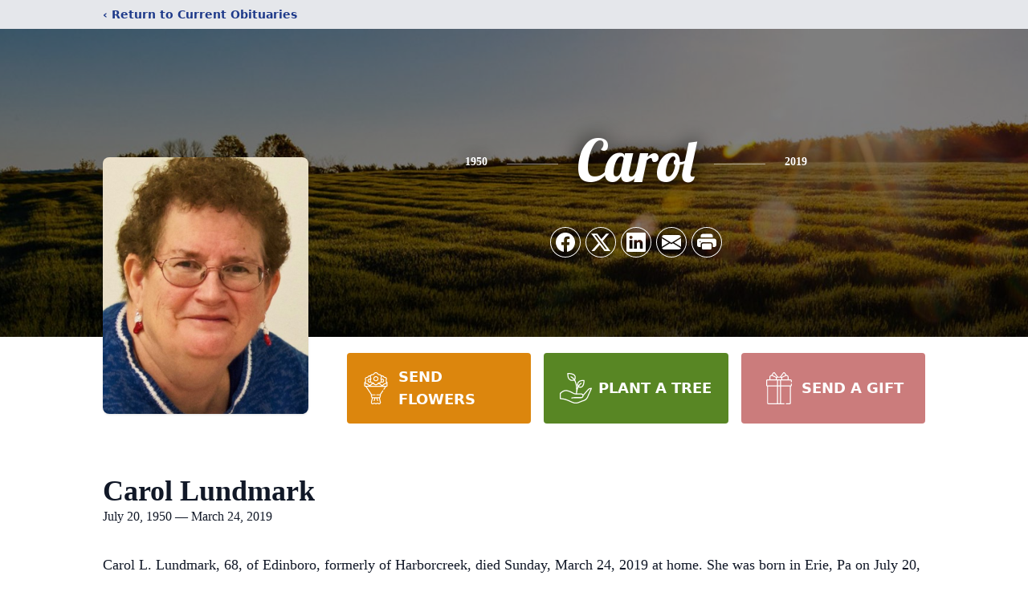

--- FILE ---
content_type: text/html; charset=utf-8
request_url: https://www.google.com/recaptcha/enterprise/anchor?ar=1&k=6LeSD4ohAAAAABroYWulUynbulkfNyPGIP5WrbXc&co=aHR0cHM6Ly93d3cuZ2x1bnRmdW5lcmFsaG9tZS5jb206NDQz&hl=en&type=image&v=PoyoqOPhxBO7pBk68S4YbpHZ&theme=light&size=invisible&badge=bottomright&anchor-ms=20000&execute-ms=30000&cb=brm05w3jdnve
body_size: 48897
content:
<!DOCTYPE HTML><html dir="ltr" lang="en"><head><meta http-equiv="Content-Type" content="text/html; charset=UTF-8">
<meta http-equiv="X-UA-Compatible" content="IE=edge">
<title>reCAPTCHA</title>
<style type="text/css">
/* cyrillic-ext */
@font-face {
  font-family: 'Roboto';
  font-style: normal;
  font-weight: 400;
  font-stretch: 100%;
  src: url(//fonts.gstatic.com/s/roboto/v48/KFO7CnqEu92Fr1ME7kSn66aGLdTylUAMa3GUBHMdazTgWw.woff2) format('woff2');
  unicode-range: U+0460-052F, U+1C80-1C8A, U+20B4, U+2DE0-2DFF, U+A640-A69F, U+FE2E-FE2F;
}
/* cyrillic */
@font-face {
  font-family: 'Roboto';
  font-style: normal;
  font-weight: 400;
  font-stretch: 100%;
  src: url(//fonts.gstatic.com/s/roboto/v48/KFO7CnqEu92Fr1ME7kSn66aGLdTylUAMa3iUBHMdazTgWw.woff2) format('woff2');
  unicode-range: U+0301, U+0400-045F, U+0490-0491, U+04B0-04B1, U+2116;
}
/* greek-ext */
@font-face {
  font-family: 'Roboto';
  font-style: normal;
  font-weight: 400;
  font-stretch: 100%;
  src: url(//fonts.gstatic.com/s/roboto/v48/KFO7CnqEu92Fr1ME7kSn66aGLdTylUAMa3CUBHMdazTgWw.woff2) format('woff2');
  unicode-range: U+1F00-1FFF;
}
/* greek */
@font-face {
  font-family: 'Roboto';
  font-style: normal;
  font-weight: 400;
  font-stretch: 100%;
  src: url(//fonts.gstatic.com/s/roboto/v48/KFO7CnqEu92Fr1ME7kSn66aGLdTylUAMa3-UBHMdazTgWw.woff2) format('woff2');
  unicode-range: U+0370-0377, U+037A-037F, U+0384-038A, U+038C, U+038E-03A1, U+03A3-03FF;
}
/* math */
@font-face {
  font-family: 'Roboto';
  font-style: normal;
  font-weight: 400;
  font-stretch: 100%;
  src: url(//fonts.gstatic.com/s/roboto/v48/KFO7CnqEu92Fr1ME7kSn66aGLdTylUAMawCUBHMdazTgWw.woff2) format('woff2');
  unicode-range: U+0302-0303, U+0305, U+0307-0308, U+0310, U+0312, U+0315, U+031A, U+0326-0327, U+032C, U+032F-0330, U+0332-0333, U+0338, U+033A, U+0346, U+034D, U+0391-03A1, U+03A3-03A9, U+03B1-03C9, U+03D1, U+03D5-03D6, U+03F0-03F1, U+03F4-03F5, U+2016-2017, U+2034-2038, U+203C, U+2040, U+2043, U+2047, U+2050, U+2057, U+205F, U+2070-2071, U+2074-208E, U+2090-209C, U+20D0-20DC, U+20E1, U+20E5-20EF, U+2100-2112, U+2114-2115, U+2117-2121, U+2123-214F, U+2190, U+2192, U+2194-21AE, U+21B0-21E5, U+21F1-21F2, U+21F4-2211, U+2213-2214, U+2216-22FF, U+2308-230B, U+2310, U+2319, U+231C-2321, U+2336-237A, U+237C, U+2395, U+239B-23B7, U+23D0, U+23DC-23E1, U+2474-2475, U+25AF, U+25B3, U+25B7, U+25BD, U+25C1, U+25CA, U+25CC, U+25FB, U+266D-266F, U+27C0-27FF, U+2900-2AFF, U+2B0E-2B11, U+2B30-2B4C, U+2BFE, U+3030, U+FF5B, U+FF5D, U+1D400-1D7FF, U+1EE00-1EEFF;
}
/* symbols */
@font-face {
  font-family: 'Roboto';
  font-style: normal;
  font-weight: 400;
  font-stretch: 100%;
  src: url(//fonts.gstatic.com/s/roboto/v48/KFO7CnqEu92Fr1ME7kSn66aGLdTylUAMaxKUBHMdazTgWw.woff2) format('woff2');
  unicode-range: U+0001-000C, U+000E-001F, U+007F-009F, U+20DD-20E0, U+20E2-20E4, U+2150-218F, U+2190, U+2192, U+2194-2199, U+21AF, U+21E6-21F0, U+21F3, U+2218-2219, U+2299, U+22C4-22C6, U+2300-243F, U+2440-244A, U+2460-24FF, U+25A0-27BF, U+2800-28FF, U+2921-2922, U+2981, U+29BF, U+29EB, U+2B00-2BFF, U+4DC0-4DFF, U+FFF9-FFFB, U+10140-1018E, U+10190-1019C, U+101A0, U+101D0-101FD, U+102E0-102FB, U+10E60-10E7E, U+1D2C0-1D2D3, U+1D2E0-1D37F, U+1F000-1F0FF, U+1F100-1F1AD, U+1F1E6-1F1FF, U+1F30D-1F30F, U+1F315, U+1F31C, U+1F31E, U+1F320-1F32C, U+1F336, U+1F378, U+1F37D, U+1F382, U+1F393-1F39F, U+1F3A7-1F3A8, U+1F3AC-1F3AF, U+1F3C2, U+1F3C4-1F3C6, U+1F3CA-1F3CE, U+1F3D4-1F3E0, U+1F3ED, U+1F3F1-1F3F3, U+1F3F5-1F3F7, U+1F408, U+1F415, U+1F41F, U+1F426, U+1F43F, U+1F441-1F442, U+1F444, U+1F446-1F449, U+1F44C-1F44E, U+1F453, U+1F46A, U+1F47D, U+1F4A3, U+1F4B0, U+1F4B3, U+1F4B9, U+1F4BB, U+1F4BF, U+1F4C8-1F4CB, U+1F4D6, U+1F4DA, U+1F4DF, U+1F4E3-1F4E6, U+1F4EA-1F4ED, U+1F4F7, U+1F4F9-1F4FB, U+1F4FD-1F4FE, U+1F503, U+1F507-1F50B, U+1F50D, U+1F512-1F513, U+1F53E-1F54A, U+1F54F-1F5FA, U+1F610, U+1F650-1F67F, U+1F687, U+1F68D, U+1F691, U+1F694, U+1F698, U+1F6AD, U+1F6B2, U+1F6B9-1F6BA, U+1F6BC, U+1F6C6-1F6CF, U+1F6D3-1F6D7, U+1F6E0-1F6EA, U+1F6F0-1F6F3, U+1F6F7-1F6FC, U+1F700-1F7FF, U+1F800-1F80B, U+1F810-1F847, U+1F850-1F859, U+1F860-1F887, U+1F890-1F8AD, U+1F8B0-1F8BB, U+1F8C0-1F8C1, U+1F900-1F90B, U+1F93B, U+1F946, U+1F984, U+1F996, U+1F9E9, U+1FA00-1FA6F, U+1FA70-1FA7C, U+1FA80-1FA89, U+1FA8F-1FAC6, U+1FACE-1FADC, U+1FADF-1FAE9, U+1FAF0-1FAF8, U+1FB00-1FBFF;
}
/* vietnamese */
@font-face {
  font-family: 'Roboto';
  font-style: normal;
  font-weight: 400;
  font-stretch: 100%;
  src: url(//fonts.gstatic.com/s/roboto/v48/KFO7CnqEu92Fr1ME7kSn66aGLdTylUAMa3OUBHMdazTgWw.woff2) format('woff2');
  unicode-range: U+0102-0103, U+0110-0111, U+0128-0129, U+0168-0169, U+01A0-01A1, U+01AF-01B0, U+0300-0301, U+0303-0304, U+0308-0309, U+0323, U+0329, U+1EA0-1EF9, U+20AB;
}
/* latin-ext */
@font-face {
  font-family: 'Roboto';
  font-style: normal;
  font-weight: 400;
  font-stretch: 100%;
  src: url(//fonts.gstatic.com/s/roboto/v48/KFO7CnqEu92Fr1ME7kSn66aGLdTylUAMa3KUBHMdazTgWw.woff2) format('woff2');
  unicode-range: U+0100-02BA, U+02BD-02C5, U+02C7-02CC, U+02CE-02D7, U+02DD-02FF, U+0304, U+0308, U+0329, U+1D00-1DBF, U+1E00-1E9F, U+1EF2-1EFF, U+2020, U+20A0-20AB, U+20AD-20C0, U+2113, U+2C60-2C7F, U+A720-A7FF;
}
/* latin */
@font-face {
  font-family: 'Roboto';
  font-style: normal;
  font-weight: 400;
  font-stretch: 100%;
  src: url(//fonts.gstatic.com/s/roboto/v48/KFO7CnqEu92Fr1ME7kSn66aGLdTylUAMa3yUBHMdazQ.woff2) format('woff2');
  unicode-range: U+0000-00FF, U+0131, U+0152-0153, U+02BB-02BC, U+02C6, U+02DA, U+02DC, U+0304, U+0308, U+0329, U+2000-206F, U+20AC, U+2122, U+2191, U+2193, U+2212, U+2215, U+FEFF, U+FFFD;
}
/* cyrillic-ext */
@font-face {
  font-family: 'Roboto';
  font-style: normal;
  font-weight: 500;
  font-stretch: 100%;
  src: url(//fonts.gstatic.com/s/roboto/v48/KFO7CnqEu92Fr1ME7kSn66aGLdTylUAMa3GUBHMdazTgWw.woff2) format('woff2');
  unicode-range: U+0460-052F, U+1C80-1C8A, U+20B4, U+2DE0-2DFF, U+A640-A69F, U+FE2E-FE2F;
}
/* cyrillic */
@font-face {
  font-family: 'Roboto';
  font-style: normal;
  font-weight: 500;
  font-stretch: 100%;
  src: url(//fonts.gstatic.com/s/roboto/v48/KFO7CnqEu92Fr1ME7kSn66aGLdTylUAMa3iUBHMdazTgWw.woff2) format('woff2');
  unicode-range: U+0301, U+0400-045F, U+0490-0491, U+04B0-04B1, U+2116;
}
/* greek-ext */
@font-face {
  font-family: 'Roboto';
  font-style: normal;
  font-weight: 500;
  font-stretch: 100%;
  src: url(//fonts.gstatic.com/s/roboto/v48/KFO7CnqEu92Fr1ME7kSn66aGLdTylUAMa3CUBHMdazTgWw.woff2) format('woff2');
  unicode-range: U+1F00-1FFF;
}
/* greek */
@font-face {
  font-family: 'Roboto';
  font-style: normal;
  font-weight: 500;
  font-stretch: 100%;
  src: url(//fonts.gstatic.com/s/roboto/v48/KFO7CnqEu92Fr1ME7kSn66aGLdTylUAMa3-UBHMdazTgWw.woff2) format('woff2');
  unicode-range: U+0370-0377, U+037A-037F, U+0384-038A, U+038C, U+038E-03A1, U+03A3-03FF;
}
/* math */
@font-face {
  font-family: 'Roboto';
  font-style: normal;
  font-weight: 500;
  font-stretch: 100%;
  src: url(//fonts.gstatic.com/s/roboto/v48/KFO7CnqEu92Fr1ME7kSn66aGLdTylUAMawCUBHMdazTgWw.woff2) format('woff2');
  unicode-range: U+0302-0303, U+0305, U+0307-0308, U+0310, U+0312, U+0315, U+031A, U+0326-0327, U+032C, U+032F-0330, U+0332-0333, U+0338, U+033A, U+0346, U+034D, U+0391-03A1, U+03A3-03A9, U+03B1-03C9, U+03D1, U+03D5-03D6, U+03F0-03F1, U+03F4-03F5, U+2016-2017, U+2034-2038, U+203C, U+2040, U+2043, U+2047, U+2050, U+2057, U+205F, U+2070-2071, U+2074-208E, U+2090-209C, U+20D0-20DC, U+20E1, U+20E5-20EF, U+2100-2112, U+2114-2115, U+2117-2121, U+2123-214F, U+2190, U+2192, U+2194-21AE, U+21B0-21E5, U+21F1-21F2, U+21F4-2211, U+2213-2214, U+2216-22FF, U+2308-230B, U+2310, U+2319, U+231C-2321, U+2336-237A, U+237C, U+2395, U+239B-23B7, U+23D0, U+23DC-23E1, U+2474-2475, U+25AF, U+25B3, U+25B7, U+25BD, U+25C1, U+25CA, U+25CC, U+25FB, U+266D-266F, U+27C0-27FF, U+2900-2AFF, U+2B0E-2B11, U+2B30-2B4C, U+2BFE, U+3030, U+FF5B, U+FF5D, U+1D400-1D7FF, U+1EE00-1EEFF;
}
/* symbols */
@font-face {
  font-family: 'Roboto';
  font-style: normal;
  font-weight: 500;
  font-stretch: 100%;
  src: url(//fonts.gstatic.com/s/roboto/v48/KFO7CnqEu92Fr1ME7kSn66aGLdTylUAMaxKUBHMdazTgWw.woff2) format('woff2');
  unicode-range: U+0001-000C, U+000E-001F, U+007F-009F, U+20DD-20E0, U+20E2-20E4, U+2150-218F, U+2190, U+2192, U+2194-2199, U+21AF, U+21E6-21F0, U+21F3, U+2218-2219, U+2299, U+22C4-22C6, U+2300-243F, U+2440-244A, U+2460-24FF, U+25A0-27BF, U+2800-28FF, U+2921-2922, U+2981, U+29BF, U+29EB, U+2B00-2BFF, U+4DC0-4DFF, U+FFF9-FFFB, U+10140-1018E, U+10190-1019C, U+101A0, U+101D0-101FD, U+102E0-102FB, U+10E60-10E7E, U+1D2C0-1D2D3, U+1D2E0-1D37F, U+1F000-1F0FF, U+1F100-1F1AD, U+1F1E6-1F1FF, U+1F30D-1F30F, U+1F315, U+1F31C, U+1F31E, U+1F320-1F32C, U+1F336, U+1F378, U+1F37D, U+1F382, U+1F393-1F39F, U+1F3A7-1F3A8, U+1F3AC-1F3AF, U+1F3C2, U+1F3C4-1F3C6, U+1F3CA-1F3CE, U+1F3D4-1F3E0, U+1F3ED, U+1F3F1-1F3F3, U+1F3F5-1F3F7, U+1F408, U+1F415, U+1F41F, U+1F426, U+1F43F, U+1F441-1F442, U+1F444, U+1F446-1F449, U+1F44C-1F44E, U+1F453, U+1F46A, U+1F47D, U+1F4A3, U+1F4B0, U+1F4B3, U+1F4B9, U+1F4BB, U+1F4BF, U+1F4C8-1F4CB, U+1F4D6, U+1F4DA, U+1F4DF, U+1F4E3-1F4E6, U+1F4EA-1F4ED, U+1F4F7, U+1F4F9-1F4FB, U+1F4FD-1F4FE, U+1F503, U+1F507-1F50B, U+1F50D, U+1F512-1F513, U+1F53E-1F54A, U+1F54F-1F5FA, U+1F610, U+1F650-1F67F, U+1F687, U+1F68D, U+1F691, U+1F694, U+1F698, U+1F6AD, U+1F6B2, U+1F6B9-1F6BA, U+1F6BC, U+1F6C6-1F6CF, U+1F6D3-1F6D7, U+1F6E0-1F6EA, U+1F6F0-1F6F3, U+1F6F7-1F6FC, U+1F700-1F7FF, U+1F800-1F80B, U+1F810-1F847, U+1F850-1F859, U+1F860-1F887, U+1F890-1F8AD, U+1F8B0-1F8BB, U+1F8C0-1F8C1, U+1F900-1F90B, U+1F93B, U+1F946, U+1F984, U+1F996, U+1F9E9, U+1FA00-1FA6F, U+1FA70-1FA7C, U+1FA80-1FA89, U+1FA8F-1FAC6, U+1FACE-1FADC, U+1FADF-1FAE9, U+1FAF0-1FAF8, U+1FB00-1FBFF;
}
/* vietnamese */
@font-face {
  font-family: 'Roboto';
  font-style: normal;
  font-weight: 500;
  font-stretch: 100%;
  src: url(//fonts.gstatic.com/s/roboto/v48/KFO7CnqEu92Fr1ME7kSn66aGLdTylUAMa3OUBHMdazTgWw.woff2) format('woff2');
  unicode-range: U+0102-0103, U+0110-0111, U+0128-0129, U+0168-0169, U+01A0-01A1, U+01AF-01B0, U+0300-0301, U+0303-0304, U+0308-0309, U+0323, U+0329, U+1EA0-1EF9, U+20AB;
}
/* latin-ext */
@font-face {
  font-family: 'Roboto';
  font-style: normal;
  font-weight: 500;
  font-stretch: 100%;
  src: url(//fonts.gstatic.com/s/roboto/v48/KFO7CnqEu92Fr1ME7kSn66aGLdTylUAMa3KUBHMdazTgWw.woff2) format('woff2');
  unicode-range: U+0100-02BA, U+02BD-02C5, U+02C7-02CC, U+02CE-02D7, U+02DD-02FF, U+0304, U+0308, U+0329, U+1D00-1DBF, U+1E00-1E9F, U+1EF2-1EFF, U+2020, U+20A0-20AB, U+20AD-20C0, U+2113, U+2C60-2C7F, U+A720-A7FF;
}
/* latin */
@font-face {
  font-family: 'Roboto';
  font-style: normal;
  font-weight: 500;
  font-stretch: 100%;
  src: url(//fonts.gstatic.com/s/roboto/v48/KFO7CnqEu92Fr1ME7kSn66aGLdTylUAMa3yUBHMdazQ.woff2) format('woff2');
  unicode-range: U+0000-00FF, U+0131, U+0152-0153, U+02BB-02BC, U+02C6, U+02DA, U+02DC, U+0304, U+0308, U+0329, U+2000-206F, U+20AC, U+2122, U+2191, U+2193, U+2212, U+2215, U+FEFF, U+FFFD;
}
/* cyrillic-ext */
@font-face {
  font-family: 'Roboto';
  font-style: normal;
  font-weight: 900;
  font-stretch: 100%;
  src: url(//fonts.gstatic.com/s/roboto/v48/KFO7CnqEu92Fr1ME7kSn66aGLdTylUAMa3GUBHMdazTgWw.woff2) format('woff2');
  unicode-range: U+0460-052F, U+1C80-1C8A, U+20B4, U+2DE0-2DFF, U+A640-A69F, U+FE2E-FE2F;
}
/* cyrillic */
@font-face {
  font-family: 'Roboto';
  font-style: normal;
  font-weight: 900;
  font-stretch: 100%;
  src: url(//fonts.gstatic.com/s/roboto/v48/KFO7CnqEu92Fr1ME7kSn66aGLdTylUAMa3iUBHMdazTgWw.woff2) format('woff2');
  unicode-range: U+0301, U+0400-045F, U+0490-0491, U+04B0-04B1, U+2116;
}
/* greek-ext */
@font-face {
  font-family: 'Roboto';
  font-style: normal;
  font-weight: 900;
  font-stretch: 100%;
  src: url(//fonts.gstatic.com/s/roboto/v48/KFO7CnqEu92Fr1ME7kSn66aGLdTylUAMa3CUBHMdazTgWw.woff2) format('woff2');
  unicode-range: U+1F00-1FFF;
}
/* greek */
@font-face {
  font-family: 'Roboto';
  font-style: normal;
  font-weight: 900;
  font-stretch: 100%;
  src: url(//fonts.gstatic.com/s/roboto/v48/KFO7CnqEu92Fr1ME7kSn66aGLdTylUAMa3-UBHMdazTgWw.woff2) format('woff2');
  unicode-range: U+0370-0377, U+037A-037F, U+0384-038A, U+038C, U+038E-03A1, U+03A3-03FF;
}
/* math */
@font-face {
  font-family: 'Roboto';
  font-style: normal;
  font-weight: 900;
  font-stretch: 100%;
  src: url(//fonts.gstatic.com/s/roboto/v48/KFO7CnqEu92Fr1ME7kSn66aGLdTylUAMawCUBHMdazTgWw.woff2) format('woff2');
  unicode-range: U+0302-0303, U+0305, U+0307-0308, U+0310, U+0312, U+0315, U+031A, U+0326-0327, U+032C, U+032F-0330, U+0332-0333, U+0338, U+033A, U+0346, U+034D, U+0391-03A1, U+03A3-03A9, U+03B1-03C9, U+03D1, U+03D5-03D6, U+03F0-03F1, U+03F4-03F5, U+2016-2017, U+2034-2038, U+203C, U+2040, U+2043, U+2047, U+2050, U+2057, U+205F, U+2070-2071, U+2074-208E, U+2090-209C, U+20D0-20DC, U+20E1, U+20E5-20EF, U+2100-2112, U+2114-2115, U+2117-2121, U+2123-214F, U+2190, U+2192, U+2194-21AE, U+21B0-21E5, U+21F1-21F2, U+21F4-2211, U+2213-2214, U+2216-22FF, U+2308-230B, U+2310, U+2319, U+231C-2321, U+2336-237A, U+237C, U+2395, U+239B-23B7, U+23D0, U+23DC-23E1, U+2474-2475, U+25AF, U+25B3, U+25B7, U+25BD, U+25C1, U+25CA, U+25CC, U+25FB, U+266D-266F, U+27C0-27FF, U+2900-2AFF, U+2B0E-2B11, U+2B30-2B4C, U+2BFE, U+3030, U+FF5B, U+FF5D, U+1D400-1D7FF, U+1EE00-1EEFF;
}
/* symbols */
@font-face {
  font-family: 'Roboto';
  font-style: normal;
  font-weight: 900;
  font-stretch: 100%;
  src: url(//fonts.gstatic.com/s/roboto/v48/KFO7CnqEu92Fr1ME7kSn66aGLdTylUAMaxKUBHMdazTgWw.woff2) format('woff2');
  unicode-range: U+0001-000C, U+000E-001F, U+007F-009F, U+20DD-20E0, U+20E2-20E4, U+2150-218F, U+2190, U+2192, U+2194-2199, U+21AF, U+21E6-21F0, U+21F3, U+2218-2219, U+2299, U+22C4-22C6, U+2300-243F, U+2440-244A, U+2460-24FF, U+25A0-27BF, U+2800-28FF, U+2921-2922, U+2981, U+29BF, U+29EB, U+2B00-2BFF, U+4DC0-4DFF, U+FFF9-FFFB, U+10140-1018E, U+10190-1019C, U+101A0, U+101D0-101FD, U+102E0-102FB, U+10E60-10E7E, U+1D2C0-1D2D3, U+1D2E0-1D37F, U+1F000-1F0FF, U+1F100-1F1AD, U+1F1E6-1F1FF, U+1F30D-1F30F, U+1F315, U+1F31C, U+1F31E, U+1F320-1F32C, U+1F336, U+1F378, U+1F37D, U+1F382, U+1F393-1F39F, U+1F3A7-1F3A8, U+1F3AC-1F3AF, U+1F3C2, U+1F3C4-1F3C6, U+1F3CA-1F3CE, U+1F3D4-1F3E0, U+1F3ED, U+1F3F1-1F3F3, U+1F3F5-1F3F7, U+1F408, U+1F415, U+1F41F, U+1F426, U+1F43F, U+1F441-1F442, U+1F444, U+1F446-1F449, U+1F44C-1F44E, U+1F453, U+1F46A, U+1F47D, U+1F4A3, U+1F4B0, U+1F4B3, U+1F4B9, U+1F4BB, U+1F4BF, U+1F4C8-1F4CB, U+1F4D6, U+1F4DA, U+1F4DF, U+1F4E3-1F4E6, U+1F4EA-1F4ED, U+1F4F7, U+1F4F9-1F4FB, U+1F4FD-1F4FE, U+1F503, U+1F507-1F50B, U+1F50D, U+1F512-1F513, U+1F53E-1F54A, U+1F54F-1F5FA, U+1F610, U+1F650-1F67F, U+1F687, U+1F68D, U+1F691, U+1F694, U+1F698, U+1F6AD, U+1F6B2, U+1F6B9-1F6BA, U+1F6BC, U+1F6C6-1F6CF, U+1F6D3-1F6D7, U+1F6E0-1F6EA, U+1F6F0-1F6F3, U+1F6F7-1F6FC, U+1F700-1F7FF, U+1F800-1F80B, U+1F810-1F847, U+1F850-1F859, U+1F860-1F887, U+1F890-1F8AD, U+1F8B0-1F8BB, U+1F8C0-1F8C1, U+1F900-1F90B, U+1F93B, U+1F946, U+1F984, U+1F996, U+1F9E9, U+1FA00-1FA6F, U+1FA70-1FA7C, U+1FA80-1FA89, U+1FA8F-1FAC6, U+1FACE-1FADC, U+1FADF-1FAE9, U+1FAF0-1FAF8, U+1FB00-1FBFF;
}
/* vietnamese */
@font-face {
  font-family: 'Roboto';
  font-style: normal;
  font-weight: 900;
  font-stretch: 100%;
  src: url(//fonts.gstatic.com/s/roboto/v48/KFO7CnqEu92Fr1ME7kSn66aGLdTylUAMa3OUBHMdazTgWw.woff2) format('woff2');
  unicode-range: U+0102-0103, U+0110-0111, U+0128-0129, U+0168-0169, U+01A0-01A1, U+01AF-01B0, U+0300-0301, U+0303-0304, U+0308-0309, U+0323, U+0329, U+1EA0-1EF9, U+20AB;
}
/* latin-ext */
@font-face {
  font-family: 'Roboto';
  font-style: normal;
  font-weight: 900;
  font-stretch: 100%;
  src: url(//fonts.gstatic.com/s/roboto/v48/KFO7CnqEu92Fr1ME7kSn66aGLdTylUAMa3KUBHMdazTgWw.woff2) format('woff2');
  unicode-range: U+0100-02BA, U+02BD-02C5, U+02C7-02CC, U+02CE-02D7, U+02DD-02FF, U+0304, U+0308, U+0329, U+1D00-1DBF, U+1E00-1E9F, U+1EF2-1EFF, U+2020, U+20A0-20AB, U+20AD-20C0, U+2113, U+2C60-2C7F, U+A720-A7FF;
}
/* latin */
@font-face {
  font-family: 'Roboto';
  font-style: normal;
  font-weight: 900;
  font-stretch: 100%;
  src: url(//fonts.gstatic.com/s/roboto/v48/KFO7CnqEu92Fr1ME7kSn66aGLdTylUAMa3yUBHMdazQ.woff2) format('woff2');
  unicode-range: U+0000-00FF, U+0131, U+0152-0153, U+02BB-02BC, U+02C6, U+02DA, U+02DC, U+0304, U+0308, U+0329, U+2000-206F, U+20AC, U+2122, U+2191, U+2193, U+2212, U+2215, U+FEFF, U+FFFD;
}

</style>
<link rel="stylesheet" type="text/css" href="https://www.gstatic.com/recaptcha/releases/PoyoqOPhxBO7pBk68S4YbpHZ/styles__ltr.css">
<script nonce="dlUI1ClHbvlPlR4UwSs5QQ" type="text/javascript">window['__recaptcha_api'] = 'https://www.google.com/recaptcha/enterprise/';</script>
<script type="text/javascript" src="https://www.gstatic.com/recaptcha/releases/PoyoqOPhxBO7pBk68S4YbpHZ/recaptcha__en.js" nonce="dlUI1ClHbvlPlR4UwSs5QQ">
      
    </script></head>
<body><div id="rc-anchor-alert" class="rc-anchor-alert"></div>
<input type="hidden" id="recaptcha-token" value="[base64]">
<script type="text/javascript" nonce="dlUI1ClHbvlPlR4UwSs5QQ">
      recaptcha.anchor.Main.init("[\x22ainput\x22,[\x22bgdata\x22,\x22\x22,\[base64]/[base64]/[base64]/bmV3IHJbeF0oY1swXSk6RT09Mj9uZXcgclt4XShjWzBdLGNbMV0pOkU9PTM/bmV3IHJbeF0oY1swXSxjWzFdLGNbMl0pOkU9PTQ/[base64]/[base64]/[base64]/[base64]/[base64]/[base64]/[base64]/[base64]\x22,\[base64]\\u003d\\u003d\x22,\[base64]/JUrCmsOIPU/DqMO+w7HDocORHTIPwqnDlQDDncKyw65pw6EkFsKfGsKQcMK6BQPDgk3CmsO0JE5aw4Npwqt/wovDulsBSlc/PcOlw7FNXQXCncKQVcK4B8Kfw7RBw7PDvCbCvlnChRzDjsKVLcKmPWprEDJadcKVBsOgEcOYOXQRw4LCkm/DqcOpXMKVwpnCgMO9wqpscMKYwp3Csx7CkMKRwq3CljFrwpt9w4zCvsKxw5bChH3DmyQMwqvCrcKxw7YcwpXDlCMOwrDCsmJZNsOMCMO3w4dfw512w57CucOUAAlgw6JPw73CgGDDgFvDiF/Dg2wLw5diYsKRT3/DjCQ2ZXIobcKUwpLCuCp1w4/DgsOfw4zDhGFjJVU8w5jDskjDk0s/[base64]/[base64]/Cq28RXsKQVTMmw5jCsRxGRMOowqbChXDDszwcwqFewr0zBF/CtkDDhV/DvgfDnkzDkTHCpcOwwpIdw5tew4bCglB+wr1XwoDCtGHCq8KWw7rDhsOhRMOiwr1tBzVuwrrCt8Oiw4E5w7XCmMKPESLDmhDDo3PCvMOlZ8Onw7J1w7hVwr5tw404w78Lw7bDisKGbcO0wqPDgsKkR8KSc8K7P8KlIcOnw4DCqnIKw64Dwqc+wo/DtFDDv03CqArDmGfDvCrCmjoMfVwBwqTCiQ/DkMKLDy4SEwPDscKoeyPDtTXDqyrCpcKbw7TDjsKPIFXDtUgPwoUHw5VwwoRhwqRjbcKjUWxeO3jDv8KMw7h/w7UCLcO5woZvw4LDok3CicKjT8KJw4zCnsK0SMO8wovCnsKCdcO+RMKjw7rDvMKcwrgSw5cowrXDjmllwpzCpjLDgsKEwpBzw7/CoMOiXU3CksOtRi/CmV7Cq8KkPQHCq8K0w7bDnlQSwoYvw4FkGcKDNX9pTRAcw5JTwp/DrUF/C8KVTcKlQ8ODw5PCjMOJKC3CrsOPXcKkMsKmwrk/w4tQwojDqcOhw75twqzDrMKowokVw4XDs1fCsBoBwps1wopAw6HDlwJEacK+w5vDjcOMY3gDfMK9wqgnw4XCoUECwpbDs8OCwp3CnMKTwq7Cq8KFJsO+wq9rw4Z4wq1Uw5jCiA0/w5HCjQrDqn7DpyZ2T8OqwpwZw6g7OcO0wrrDkMKjfRjCjgUKUizCvMOrAMKow5zDjDbCmnEoUMKJw45Jw6h8DSwcw7zDoMOLasODWsK+w5JBwoHDkVfDusK+Ch3DkTnCh8ONw5FEOx/[base64]/Dp1XDl8KrwqLDkMKrwrDDmyfCi8KIQEnDisOYwoTCs8Klw47CusKoZCfCvy3DjMOCw4bDjMORUcKowoPDhUwUfy4EYcK1VBIlTsOvN8KoV3V9wq/DsMO3fMKTAk96wpjCg0UwwolBAsO2w5nDuGtww7N5BsKJwqPDusObw7jDiMOMUMK4d0V5AybCpcOGw6QVw4x1ZHlww4HDsnHCgcKrwpXChcK3wpXCg8KSw4oGQcKkBRnDrBrCh8OqwoZOQ8KCIE3CsRnDo8Oowp/[base64]/DiATDm8OGW1TCtDVwAxl6wobCmCYdwqcaQ2bCiMO3wrnCrDjCvSvDpgc4w4HDqcKyw6E5w51EbWbCssKNw4vDvcOGA8OYCsOTwqhfw7YdVzzDoMKswr/[base64]/CpcKPw51iTF3CumXDjcKDNcKPwoTDknp7FMOhwr3CqMKBdmQ5wrHDtcOSUcOtwq/DlmDDpAo0cMKIwpjDl8KrXMKFwpxPw5MLVHPCsMK6YhdANDbCtXbDqMKlw4XCgcOtw4TCssKwa8KCwonCphvDnxfCm2wGw7bDvMKjXcKeNsKRBhwmwr4yw7YJdTvDoSZ3w4fCkx/[base64]/DocO3w7EpISc/wocgWWXCnQHDosOww7jDtcKvS8KJZyHDsWslwrgfw4pnw5jChj7DnsKiaSjCvB/DqMKuw7XCuSvCl0TDtcOwwqkYHjbCmFU1wo58w7lcw7FiccKOPFxSwqLDn8KCw63DrjrCoifDo0LDj0/[base64]/CmsOxairDlT9aOFtMwpUowqgcw7DDmMO4wqfClMOSwq4/HW/[base64]/Cv8OhUsORw77Ci8KtCsKyFMK2DzLDkcKpFkfDu8KzT8O+LG3DtMKmZcOAwotdQ8Klw5HCkV9NwrE0WD09wqTDjmjCjsOewr/DsMOSGgVIwqfDjcOvwq3Dv2PCog0HwpcoY8K8dMO0wrPDjMKfw77CtwbCocOCd8OjP8OTwobDtl1oV19dY8KAUMKWI8Kuw7rCssOfw65dwr0xwrTDilUrwrvDk3bDg0vDg1vCqGB4w6XDusKhYsOGw5xkNAIbwp/DlcOyaQ3DgDFtw51Bw6E7FsK3QmAWbsKPMnDDqBpNwo4WwpHDgMOEbsK9FsObwr97w5PCnsK8R8KKf8K2QcKFBV0owrrCnMKCNyfCkUTCpsKpAUMfWCgDDy/Co8O5fMOnw4pPVMKfw6xIP1bCsiDDqV7CsnrDt8OKaQ/DhMOoNMKtw4sqTcKCCjPCkMOXLjkjB8O+JwZ+w7lvWcKcd3XDlcO2wqLCljZDY8K7RTgWwqYzw5HChMOLCcKkAsOaw51GwrbDjsKgwr3DsGAaB8OVwphvwpfDkXUxw6jDviXCqcKlwoQlwp/DgRDDlDhnwoZVT8Kuw5DCokzDjsK/wrfDtMOdwqg+CsODw5QkFsK/DcKERsKXwqXDkBZ7w7N0VkM3JyIjUxHDvMK+MyjDgMO1QsOLw6TCgQDDtsKvdg0JOsO5XRk5UcOKHGnDl0UhAsK/wpfCk8KFMnDDjF7Dv8KdwqLCucKpY8KOwozCvx3CnsKTw7l6wrEyDhLDrgEGwrFZwrBALG5LwrzCjcKJLcOKEHrCi1ULwqvDssOcw5DDgFtdw4/DucKoW8K2XBtTZj/DkmQqTcO1wr7Dh2IZGmQndy3CmxPDtjRewrYDbFDCrD7CuHVLYMK/w4zCsXPDssO4bUxaw515dUxuw4bDt8K9w6hnwpJaw40awoDCq0gyflDCgmcKQ8K+PcK1wp/DsB3CnGnCrSQDDcKYwrtGVRjCjMObw4HCjyTCtMOpw4XDuXd9JgTChxnDkMKDw6x3w4XCpywywpDCv2V6w47Dq2ltO8KCFMKNGMK0wqpyw6bDuMObEnnDkjvDlHTCu0zDtF7DuEnCvy/CmMKxHsKAGsKUA8KMfHTCm1ltwobChS4OCUVbCDLDi33ChDTCg8K0QGxCwrt4wrRyw5XDhMOqf004w4vCo8KewpLCm8KNwpXDscOScXjCszQNLsK9wpPDqlslw6lGU0fCgwtGw7rCmcKnXzfCmMO4QsO7w5rDtkodMMOHwrTCgjdKK8O2w6QBwo5kw6/[base64]/CpsOow4DDvsKCw4TDo2XCmMKRwqRWfw5pwoMjw4ZAQR/CrsOJw7Elw4Z7P03Du8O4asKHWQECwpQPamjCsMKOwpvDu8OSRGnClz7CpcOwJMKcIsKtw7zCpcKSBGd6wr/CvcK3OMKdGQbDvnnCusKPw6EMIk7DtgbCtcKsw53Dn0QpS8ODw58iw6wlwosVYxtDfjUYw5zDryQLF8KSwp9Dwoc4wr3CuMKBw7XCl3ItwrJVwpk9TXB3w7oBwoZCw7/DikwWwqbCosOGw5kjbMO1fcKxwoQYwrnDkSzCs8OJwqXDl8K8wrQNeMOFw6kabMO4woTDm8KWwrhEd8O5woN6wqXCkwPDvsKDwqJtF8K/cV46w4TDncKCIcOkU1VrIcO1w45WV8KGVsKzw5UhLzs2Y8OKH8KQwohmOMOoS8OLw5ROwp/DtAXDt8Ojw7DDl2LDjcOeBEXCrMKaNMKzFsOTw4zDgh5ibsOqwpzDn8K/SMO0wo8rwoDCsigawpsSUcKYwqLCqsOeesKFSmrCl0sSVxw1VnzClkfCj8KRTQ0Gw6TDv1JKwpHDnsKiw57CvMONIk/[base64]/ChcONwrXDqcKMbcKqwrjCpA7Dlyd+fwvDvUoAbhl1wqHDhMKHd8Kcw5Jfw67CgiXDt8KDHGTDqMORwp7DgRsxw7wYw7DCum3DoMKSwqofwoVxVAzDpHTCncOdw6tjw4HCv8ODw73CgMOBBVtlwqbDlkFnNHbDvMKDSMOeYcKKw70OG8KjCsKjw7wTJw0kPSx/woTDt17Cu3tdAsO+cGfClcKLIX3Ck8K2LMOmw6x4GlrCqRV1K2bDg3FIw5Vwwp7DulUPw4g/N8KyUHIhHMOIwpZVwrFXdCxOHsKvw7w1XsKrd8KlfMOqSBXCv8Ouw41jwqjCjMOcw67Dq8O+TSDDgcKvI8O+MsKhCHzDhQHCrMOsw4HCk8Oyw4t6wrnDscO/w6HCsMOHe3h0OcKUwptEw6fCqlBdfkPDnUwpSsOMw6DDlMO1w5IRfMKtP8OmU8KZw6bCuBlPK8KBw4zDslrDvsKQaw4VwojDojouJcOsUFzCk8Khw4F/wq5KwpvDpyJNw6jDucOmw4rDpnRCwpXDisKbKElfwonCksK/fMK0wq5fWk5ZwoZxw6HDs2xZwpDChDYCYzzDhXDDminCnsOWWsOMwodrbAjCrkDDgQnCqkLDvlsCw7d7w79gwoLCqyzDjmTCrMKlUinCin3Du8OrOcK4A10KFmDDgyszwoXCpcOkw6vCm8Onw77DiWjCjHLDoFvDox/DtMKudMKdw4UowpFrXW9qw6rCqj9cw4AOGV1uw65eGsOPPDzCvhRgwpUpIMKZGcKvwqY5w6/DvcO6VsOQMMO5A2Ycw4nDpMK7G3NYVcK/woUWwq3CvHLDu1rCosKXw4oDJyonXCkswrZpwoE/wqxnwqRiHmAKY3HChgAewo9gwoozw47CvsOxw5HDki/CjsKVEAfDpjjDrcKSwoN+wooSQifClcK4FCB8QVhrOj3Di0hWw4LDp8OiEsOdecK0eSYHw5gLwpDDj8OqwptgTMORwopUV8Opw7E8wpQWOAdkw5jCpMKowqDCosK/f8O/wotJwofDvsKvwr1KwqogwoPDsn4daxjDpMK8ccKkw4JZTMOOCcKuSiDDrMOSH3d/wr3CqsKlQ8KZMHrCnE3Ch8KnFsKhWMOmBcKwwpAwwqvDiVxxw6NnCMO0w4fDjsODdwskw5XChcOhUsKhckRlw4Nsb8OjwqpxDsKPBMOGwr8iw4XCqmBDEsK7IsKiEUXDlcKOasOXw6PCjzY6GEppGWwDBisSw6rDhiR+NsOSw4rDjsOAw5LDrMONVsO9woDDqcKwwo/DmCRbXMOnRwfDkcORw7gCw4DCosOwMsKgbQDDlxPCmjcyw4XCr8OAw5xxPzJ5BsOFbXfCksO8wrnDm3loeMODVAnDtEhuwrrCtMKZYR7Dgm1hw5bDjzXClgsMfG7CiQwINAERKsKBw6jDnGjDpMKsQUIkwqVjw4vCm0ZdFcOYEl/[base64]/DkMO0fhXDshvDv8K0wq0lcVAvw4I/wrl2w57CjlrCry4ve8OFdj9JwrjCjSvCgsOLBcK+EMOZFsKjw7PCp8OKw6F7MwxrwonDjMOkw7TClcKLw6szSsK8fMOzw5FIwqjDsX7DosKdw6DCpnjDhkgoO03CqsKUwo8MwpXDi0LCsMKKYMKJDsOlw77Do8OEwoMkwrrDrG/Ck8Ovw77CkmbCqcOmKcOBCMOHRC3CgMKnQsKJPmp2wq1Lw7vDm0jDssOZw65GwpE5Q1Vew7zDpcOqw4PDj8OzwrnDssKEw7QnwqhFMcKCbMKTw6rCrsKTw7vDiMOOwqcyw7DChwdNfysFTsOyw6Udw43CqkrDlC/DicO/[base64]/CncK0OcKCGzAJw4DCpsK9woTCqQpjw6vChMKmw7IRM8ODGcKkLsOkDAR6FMKYw53Ck0l/ecONCigRXiDDkG7DucKvS31LwrjCv0k+wqw7IS3CoXhiwq7DkxrCrXAfeFxuw4nCu01QG8O0wpogwpTDpAUvwrzCiyhSVMODUcK7B8OyLsOVY2jDlAN5w5PCoRbDigFBZcK/wogBwprCvsKMBcOSPVTDicOGVsO6XsKYw7PDjcK/[base64]/CvyxCNAHDjHjCsRgXw4xOw657cX7Cv8OUw5bCq8Kuw6EBw4vDusOMw71JwrQBVsOlKMO9N8K4asOow6XCkMOIw5fDgcKcEkIbBC99w7jDjsKMDVjCpR5rFcOYE8O8wq3DssOXQcOdVsOsw5XDj8KYwrjCjMOuCwcMw75iw61ABcOeNMK/[base64]/DlMO1HcOrwpYQwp3CskrDlsOca8OKZMK+cF7DmEt/[base64]/[base64]/CicKewpEKE8OBw4zChEYqY8K/MlbCtcO9YsOTw7kBwqBcw6lJw6lUEsOkRys3wqhxw4PCtMOmZ0ozw6XCkEgfJcOgw7vDlcKBw7wuEnTCrsKSDMOjDRDClTLDq0/DqsOBDxXDog7CgGbDlsKlw5vCum0bUXQTVQYYY8O9RMOpw4bCiEPDlk4Hw6zCiHt+EnPDsyDDusO8wobCm2oeU8Klwp4fw51hwoTDncKGw6oHRMK2KC8Mw4ZFw4fCr8O5Yiozey8nwpkEwpArwprCrVDCgcKowpExDsKWwqXClW/CqUjDssOVSEvCqRdiWBDCh8K0GgkQZwXCosOkWAxudcOWw5ByNcOnw5zCtRDDs2tww6hyIEw6w4gTUmLDrmDCoT/Do8ONw4rCmgYfHnXCilYOw5HCvMK8YW9VGX7DqRQWfMKPwpTCgxjCqQLCjsKiwp3DgyvCmGXCksO3w4TDncKwSMObwodIIWciTXfCrnzCqXdBw6/Cv8OJHyg4EcO+wqXCmkTCvgx0wq3CoU9hdMOZLVHChQvCtsKzLsKcD2jDhcOtWcKAJ8Ojw7DDnDpzKQnDrkURwo14w4PDg8KiQsO5OcKwP8OOw57DvMOzwrAlw4Ylw7DDlG7CvD41J0x/[base64]/WyxYw5MJwpomFsO5EcKYOjrDi8KkWFTDicOKAEjChsO5SzpsFB1UfsKkwrYnPVAtwqFQCl3Ci3MJDiJIdHM3JiDDg8OEw7rCncOResKiDEvCkGLCiMK+ZMKlw5nDjm4HMjgmw4HCgcOgaHHDu8KbwplJTcOqw7gRw5nDrQfDlsK+aCoQLCQgHsKOXl0kw6vCoR/[base64]/DuwHCk8KcwpfCn8KfwowzwqnDq8OdVhLDmU3DkHkwwqA0wpjDgApyw5fDgB/CtAZaw6LCjT9JLcOSwo3CiTzDsBR6wpQZwobCqsK4w5BoA11NfMK/BsKgdcOUwrV6wr7CtcKTw6VHUT87TMKJFAlUC2IDw4PDsBTCmRFzQSZ8w5LDmDB1w5fCsVEdw6/[base64]/CncKhW8KJwoHCssKfG8Kyw4bChBJdwoENMcKCwo4uw6wwwrDCl8OgOMKywo83wrYjHHbDtsOnwpjDuCQswqjDr8K1LMOewqkXwqfDki/CrsKywofDv8KoJz/ClyDDrMOpwrkyworDucO8wrhCw5RrBH/[base64]/w4nClcOhwr3CgMKHFSY5w5ZlBsOQVX7DgcKew5hDw4LCu8OUCcOBwpPCmnMcwrnCscOLw4xPHThHwqDDoMK6XiZtXVHDjcOAwr7DlwljFcKywrHDgcOEwq7CsMKsHS3DmUbDgMOzPMOzw5ZiXm0CQBnDgUwiw6zDjWxcL8Odw5bCvsKNDwM5w7E/[base64]/[base64]/[base64]/[base64]/[base64]/Cp8KwOXfDsnZBah7CkCrDvcKpwqnCqVzDl8Kxw6HCrDLCvRbDoRwme8ORSXoAPh7DqTkBLC0GwrLDpMOJEmwxUBzClsOZwp0DWDM4ejHCscOTwqnCs8Krw73CgFXCocO/w4fClwtdwo7DucK5wpDCtMKqDU3DrMKyw50zw48+w4fDksO3w7xdw5FeCgF+ScOnMD/DjAfDm8OmS8OJaMKuw5jDgMK/NcOFw7dqPcOYLUTCsBE9w6Y0esOFAcO2V0pEwrokIcOzTH7DpcKjPzjDp8K4J8O5XUzCuH9/[base64]/DgwA0wpHDoMKZHXQiw7zDnSTDgEdpwrFhwozDsU5aHQrCtRPDggMsMW/DlRXDlWPCjTPDgDEsRB5/FFXDjF8HEXwnw71VY8OMWlU0HGjDm3hJwqV9XMO4ScOaXlN1asKcw4DCrmExU8KWV8O1YMONw6Igw6BUw67ComMFwpo6wqXDlwnCmcOmElTCqgUYw7rCnsOmw51fwqhew6llFsK/wpZBw5vDqGHDjko+YQVSwo3Cg8K+f8ORYcOfUMOZw7bCskHClV7Ch8KPUikSUn/Dq1Y2GMKdHTZiLMKrMsKESGUGNgspS8O/w757wp5Qw4XCnsKqNsObw4QWw4TDuRYmw5VtecKEwowDf28Tw40hScOGw5wAOsONw6HCrMONw6Umw7wrw5omAn84D8O/[base64]/DsA4pcSsnw6jCusOjP8KDVlIkwrnDs8KZw5bDh8OzwoQKwrjDncOyB8Ogw6jCt8K8cz4qw4jCrE3CgQXCj2TClzbCtl/CrXMhX08WwqB3wprDtUQgw7rCgsOIwpDCtsKnwocXw60sNMOEw4FFbVMHw4BQAsOxwp9Sw50yPl4xwpUMWRLDp8O8NTwJwpDDrhfCocKXwqnCq8OswqjDp8KBN8K/d8KvwqgdCBFhBALCjcOKfsOZHMO0cMKEwqjChRHClDvClGB5bUxpJ8K2WjDDswzDgA7DmsObLcKBC8OywqkaSlHDp8Ofw5nDqcKGNsKMwrZMw5PDvEfCvyF9FG9ywpDDnMOYw6/CpsOUwqoQw7VFP8KzMHfCkMK1w4g0woXDlUbCuVwbw6/DnyFOUsOvw6PCt0ZOwp5POcKDw45ZDgZZXDlqSMK0eX8aSsOZwrkVUlt8w50QwoLCpsKiYsOYw6XDhT3DvMK1PMKjwq0VTcOJw6pYwo5LVcOpY8O/bVHCunTDvgDCncKJSMO2wrl+WMKEw7Zaa8OPMsKXYQXDicKGIxrCgzPDjcK/[base64]/wo/[base64]/CpUUSwpTDoMOVICXDl8O0w4xlw4fDkwrCnlLDkcKTw6BZwrPCsx3DoMO6w6ZUYsOgZi/DgcK3w5kZfMKME8O7w51mw6p/AsOmwpU0woJfVTjClhYrwrddWTPCqjtVGlvDnBrCnBA6wrkLw5XDrnF5RMOfdsKUNT3CusOHwoTChlZ/[base64]/Cu8OdLsOrFDzDrBR1w5d+w6rDgsK3fm/Ci19jIMOxwq/DtsObbMK0w4vCnFDDoDAWDMKBcQUuW8KYX8OnwqNew5ZwwoXCmMKXwqHCnH4Qwp/Cmg1JYsOewogAHsKKH0h3XsOkw57Ck8OCw7LCt2fDgMKRwonDowHDqmjDqxPDs8KkJQ/Di27CjkvDkjh9wq9YwqxqwrLDuCMYwrrClSVSw7nDlSvCkG/CtDjDpsKQw6wxw77DsMKjChHCvFrDhwJILl/[base64]/woPDosKPwrt9AV7Ci8KoI8OPFcOWRERew6dbKHd/wprDg8KnwoBNHMK9JsKLMcO2wrbDsSnDiiRbw4bCqcOpw6vDunjDnUcZwpIbd2bCryt7RsOHw44Mw6TDn8KzUQgYW8OlD8KxwpLDgsKtwpTCisOMAX3Du8ODQMOUw6zDqCrDu8KnXkQJw5w4worCusK5w7kOJcKKRW/[base64]/DpVHCtBjCvUzCq8K3w5bCjRLCqMO5wp7DoMKfJ0QQw6l7w7gdcMOfalDClcKgfHfDq8OpMzLChhjDu8KBO8OqfEMswqnCqFgWwq4BwpkwwobCrSLDtsKbOMKGw408ZD0LK8OhSMKrIzfCsTp2wrA/XD8wwq7CkcKfPW3CuDXDpMKYWmbCp8OAcC0hBcK+w7bCkmcAw7PDqMK+w63ChXkqU8OwQRMecxpbw7Msa0FGWcKtwp1tM3BFb0fDhMKGw5TChMKkw74gfQ1/wpHCkznCgDrDhsONw786NMO6Enh7wp4CJsOSw5srOsOAwo4CwpXDiXrCpMO0K8KHX8K5FMKmb8K9ZMKhwoI4R1HDlk7Cs1sKwqI7wqQBD2xhDMKlN8O1B8OtVcK/cMOAwo3DglfDvcO6w64KcMOHacKNwoYZd8OJYsOlwqPCqBoVwpoWETfDgMOQXsOXCMOTwrFZw7zDtcOwGgBMU8KYMcKBVsKSNQJcO8KGw7TCoxbDhMOuwptLFcKZGX03ZsOmwo/[base64]/[base64]/DnsKsw7/DvVbCpcO3w7dlb8KeegXDrsO/w4XDjUV0AcOHw4NiwqHDmDMow7/DvMKCw4vDmcO1w6Mfw4rCo8OBwqdOLhlWIns/YybCgiBVMG0GYwg3wqNjw4BUKcOQw6czY2DDp8OeHsK1wq4Yw4cEw5rChMKyIQlsNw7DvA4BwpzDsVMFw7vDvcO/QMK8AAfDq8OeekDCrDQCLh/DkMOAwrJsfsO9wrhKwr4pw6ouwp/[base64]/DocKzw6k9w5PCj8KVwpoywqkSw5HDpGfDlkPCqMKAY8KNBQzCg8KRCkXDqcKqKcObw7Msw718V0sVw7kpYwfChcOjw7nDoF0YwpV8asOWH8OmOcKSwrNMDBZRw6DDiMK0L8KVw5PCicOHS2NeOMKOw5PCqcK/w7fCg8O3DWfDlMKKwqrCoxDDsBfDvSMjfRvCmsOmwr4PI8KBw5xbbsOLfsKIwrAgUkfDmg/CtmfClDnDkcKAWDnDvkByw6rDvgLDoMOfXEoew47CoMOkwr8/[base64]/Cv8OYa18Dw5PCgDIIw4jCmn3DqcKPwqNNJsKNw7xrT8OqCUbDhht1wrYXw5AUwqnCvRTDk8KCH1LCgRrDhATDhA/CiFh8wp5jX1rCgzzCvXNQCMORwrTDrsKyHCDDomFWw4HDusK8woddNXbDlsKqecKAP8Kww7dmECPCksKtdzvDksKrHXVkQsOpw6vCgxTCjcKuwonCmz/ClwUBw4rDk8K5TMKYw5/CicKhw7XCm0LDgxMDOMOdCDrCiEvDv1YqW8KzLzcFw5VKHzRTPcOqwojCusOlUsK0w5HDnlkbwrd/wofCixbCr8KewoVxwoLDrjfDllzDsH52ZsOCF17CjCDDtTTCl8Oew6Apw77CscOwMy/DhGREw4RufsK3KkrDix0nHGrDu8Oud0JEw6NOw7NkwqUtwqtpZsKGLMOaw5w7wqsjB8KFK8OVwpE3w6LDvFh1wpNTwp/Ds8Orw73CqD1Ow6LCnsO5DcKyw6TCn8OXw4QmZDUoDsO3esOkJCsGwpcEI8K1wrTDlzMUGg/Cv8KYwq91GMKRUH3Dg8K1PEdYwrJYwoLDoFLClUtkTBTChcKCCMKewocsahY6OTsnb8KGw4x5GMO3FsKpRBhEw5zDmcKnwrcHPEbDqBHCvcKBMSJjZsKWCwbCo2rDrmFIdBcPw5zCkcKpwq/[base64]/CtMOowqEvUMKuR8Omw78bw6lQw6NrwrXCtsKfDmTCozTCuMK9e8K+w7hMw7HCrMO6wqjDvibCpgHDnRMjasKZwrA0wp4Iw45ff8OzVsOmwojDv8OuXQzCnHLDu8O4w67ChFPCg8KZwqp2woVfwoE/wqVoWcKPRGTCtsKtOBMINcOmw5sDXAAlw7sJw7HDtCtTKMOjwrAtwoRrK8OXBsK6wpvDsMOnbUHDon/CrAHDncOOFcKGwqcYOHXCpD3CssO1w4DDtcKEw4DCii3CtcO2wojCkMOWwrjCmMK7L8KFWBN5MifDtsKBw4nDmUFFZAxMEMKYIh8Iwr7DmCTDuMOPwobDrcOEwqLDoB/ClzAPw73CiQPDiUUow4/Ck8KCYMK2w5/DmcK0w7cRwo9Sw6DClkU4w613w6FqUcKzwpfDusOkE8KQwp7CihbCoMKTwrDChsKsb03CrcOcw7QYw7Nuw4oNw6g1w6/DqWnCucKFw7/DgMK/wp3DjMOmw7JPwoXDuj/[base64]/Dr8Oew45Ob8OLw4kNwpLCvMOtwqdkwpgbDhtTDMKBw7dpwollXW/DssKHOAAlw7QWDXXClcODwo5UfsKewqvDqWs5w413w6rCj33DkWB/w4TDgBw1I0VhBUFTX8KXwrUHwoE/AcOvwoYvw4VsfA3CuMK2w7pWw79DDsOyw6bDszwKwrHDo3zDmn9eO3QVw40OQsO8P8K4w5tdw6ooLsK5w7XCoGTCphHCicOrwoTCl8O2ayLDrxPCqQRQwrUCw5ptFxM5wozDhMKCKl9KYMOBw4RiMzkEwpRRAxnCsUFxeMOawokJwpFdPMO+VMKjTQEZw4fCgRp1Jg1/[base64]/ByTCqEnDucK5wrktVmxbwqXDpBDDqQROdFc4csOuw418DhB8MMOBw7bDp8O0VsKow7dpOEUJI8OYw5cJFsKSw5jDjsOuBsOPagB4wqzDrHHDlcK4ADrCnMKaCkEFwrnCi3PDuxrDq3EQw4B2wr4ewrJtwpDDoFnCpSHDuVNZw5kQwrsBw4vDjcOIwqjCu8OnNm/[base64]/DgMOcCsOBHjrCscOhwpUSw7jDgsOww7rCvlYZw67DjsOmw4t0wpjCiAE3wpdSXcKWwoHDqMKaOi/DlsOtwow4eMOxf8KjwrzDhGzDtwcOwoHDtlYqw71kN8KXwoReO8KocsOjLXZrwoBOasOOdMKHF8KLccK3QMKKaCtgwotQwrDChMOcwo/Cj8OMWMOfdcO/[base64]/CrMKjbxDDvBbCjAXCqMOkw4/DrSZow65gS1dqRMKCH0jCkHguZTfDscK8wqnCjcK3RxrCj8OAw5opesKQw4LDgMK5w6/CscKwKcKjwrFFwrAVwqfCt8O1wo3DusKmwr3Dn8KvwpnCmGNCIQXCt8O6bcKBAW1IwqJ9w6LCmsK2w6DDqxbCnsKAwqnCh1h/DXUcdVnCvk/CnsObw4NgwrlBA8KLwqjCpMOfw54Rw7Rcw4ECwpp6wqBVVsOVLsKeJ8KJe8KNw4IrOsOydcOIwovDgw7Cl8OTEVrDssOyw5VBwoRmU2cOTyXDoGRDwqXChcKTeEEFwovChDHDkgoWNsKleVx/XGFDBcOuSxRGIsOrc8OVdEfCnMO2eVjCi8K6w5BlJmnCm8KJw6vDhxTDlj7DolRSwqTCqcKiK8KZX8O5Vx7CtsOVesKUwrrCti/DuihuwqTDrcKJw6/DgjDCmh/Dq8KFN8KHGEp2GsKSw4zDusKVwpotw6TDrsO8fMOMw69uwp5EciDDisO2w5kxTA1GwqoBaxzCj33Chg/Co0pxw6pJDcKpwq/[base64]/wrXCuBzCgMKXw78OwqNgJcO5NBjCug1Ow6nCoMOswrDDkibCv2JDL8KZf8OfBsO/WcOCJAvCh1QbIRdtS2rDqD1gwqDCqMO1TcKdw7wjXsOmDcO6L8KBYAtkZzocMT/CsW0UwqRcw43Du3ZYWcK8w5HDiMOvGsK5w5JSJUwKMcODwprCmwjDoh3CtcO0I29TwqVXwrZSbMKuWjTCjMKUw5rChC/[base64]/[base64]/CrwRZSMOgwqUUDQjCtsKtF8OtfMOkV2wLBQrDqMKlcW1wUcO6TsKTw49gLSHDilk7VyE2wroAw7k9dsOkecO2w43CsSrCuAEuWHfDpT7DgsK/AsKzeB8dw5chZDzCnxBRwoQzw4XDssK3LBHCtHXDn8KJZsKSbsOkw4gqXcOKAcKkaGvDijRDa8Oiw4jCjyA8w5XDusOyVMOnSMOGNXNew4tQw4tzw4UjBC0jXULCuCfCtMK1UR4bw6/[base64]/wpssfMKVw7HDi8OSK8KZw7jDmS7DlMOya8KYwrvCisOIw7PCicKxw7VNwp8Kw5ojSjPCmjXDmnQNC8KKVMOaV8Khw6DDqgNjw69yTRfCiToaw4kfPSXDh8KEwojDvMKfwo7DhSBCw7jCpsOcB8OKw7Fvw6k/F8Onw5Z0Z8KUwozDvWnDicKVw5DCvgQ0JsKzwrtAImvDqMKSE2LDj8OgH31TbzjDl3nCvE12w5wGc8OXUcOZwqTCssKCNxbDvMOpwpPCm8K6w5EswqIHM8KKw4nCnMOZwpzChULCn8KLeF8xFCvDhcOawrI5Nwo9wo/DgWh6b8K/[base64]/DjcOLUsOeXwvDlT9YWk/DtHDCjsOHUsOSAgUKTCnDgsOkwpTDtjLCmTlswonCsyfDj8Kcw6nDrcOoBcOSw53Di8KJQhEHLMKTw5zDo3ldwqjDh1/Dk8OiGl7DoQ5FdVprw7XCrV7Dk8KywprDrT0sw5AiwohSwqEtKWTDqwjDhMK3w4LDu8K0Y8KnQmE5YzbDhcOOMizDuHMvwo/Ct1Zuw6o1B3ZNcg1QwpPCisKLEQsJwrHColJYwpQjwp7Cl8O6czDCjMKSwqPCoTPDmERRwpTCmcKZEcOewqfCm8Oow7hkwrBodsO/WsKIBsOhwqbCtcK8w53DokbCvhPCrMO0TMKaw4bCq8KCcMO9wqEiYj/CmAzDj0pXwrPCmhpywo/[base64]/w4gFw417K23DvQnClcKNw6nCnmXCiMKuF8KyXXx/HcOWGsOwwrXCtl7Cv8O5YMKwaT3CmMKZwrXDrcKwLjLCjcO+fsOJwoJGwqTDkcOswp7CrcOgQDrCjnPCjcKtw649wr7CtMKjECkUEl1AwrDChWJjNTLCpF5owojDr8KZwqgCC8OSwpxow49ew4dFSw7Dl8KMwoF7csOPwq8uX8K6wpI7wo/DjghhJMKiwonCi8OLw7h6wonDoxTDslYAMTwScm3DuMKEw6BDAUM8w5LDvsKAw6jCvEfCh8OleE8FwrHDkEMEAcK+wp3DgsOFacOeIMOFwqDDn3ddAVXDowLCqcOxw6XDllfCsMOQLn/CvMOQw5Mocy7CkznDhxPCpzDChwJ3w43Dg0dzVhUjFsK/UhIxSQbCo8KfWWcIRMOZSMOrwr0Zw4lPUsKOe3AswrHCvMKhN0/DssKlNsKWw45twqc+UDtGwqDCmD7DkD03w5dzw6gdKMORwr9kTifCksKzf08+w7rDjsKEwpfDoMOewrHDuH/[base64]/dkjDoSIlaylnK8KjRm7DgcKTwpPDocKcwrhkw4Exw6zDg3TCnX9TSsKQIi8dKQnClMOXVhbDvsOzw67DpDx3eEPCl8K0wr5UQMKEwpskwokHDMOXRAYIIcOFw4xLTyRiwqoSVMOswrcywp5XFsOvUi/CisOlw6VEw6XCqMOmMMOjwrRsQcKhWXnDhiPCq07CvAVDw6oWAVRMIULDqyAbacKowoYawofCvcOUwqbDhFAhJ8O9fsONYShUEcOlwps4wpDCqWpOwoEwwoxdwofCnhwIChVxFsK0wp7DsWrChsK4wo3CpAXCnXjDo2MCw6nDhiFawrjDiDw/[base64]/DuMKkNUrDrnsHc8OrM2/DjcKvdsOrwqssAVjDjsKYe3LCsMKqHBlaeMOBHMOcG8Kuw47CtcOvw48gIcOoWMOqw7cAMhPDksKDcWzCjDxTwp0jw65GDyDCgUFkwoQ2d1nClS/CgMOPwoUyw7lxJcK9DcKLc8OwdcOFw5zDqMK8wobCs2xEw6oCEAB/Dj9BD8K2QcOccsKEWcOPIzUAwqIHwqnCpMKdBsOCfMOVwq51JcONwqcBwpzCiMOiwpx6w6Y1wobDjxo8HS3DlMOkRMK3wrXDncKWM8K6SMO2DV7Do8Kfw7PCizFUw5XDsMO3G8OGw5E8KMO4w4nCnAxiOlM9woEgQUbDtFtvw57CqcO/wpY3w57Ci8OXwrnCmsOBCTHCljTDhC/DnsO5w4lCaMOHUMKHwop0NRHChXbCkG84wqN+CjjCncO6w7vDthImXCJbwrFWwqF5woxVNC/DjBfDnQRiw6xYwro5w69ewovDskvDtMOxw6HDk8KyKw40w43ChVPDjMKBwqHDrR3Cr1czXGVPw7fCqRHDrhwIL8O2X8OIw5c2OMOlwpPCvsKVEMO4LwR2H10aTsKJMsKywqNCaEXCo8Oyw74OUgcVw6A/UBfDkmLDmW1nw4DDmcKDGQbCii4fB8OhIcKPwoPDmhcJw4plw4DCqzF2DcK6wqHCisOQw5XDjsK/wqhzEsOuwoIHwonDhBkoRV96AsKcw5PCt8KVw5rCrcKSLWk2JnVeC8Kew4tAw6lIwr/CoMOWw5zCixF3w4FtwofDi8OKwpXCt8KcJzM8woYPDgU/[base64]/DiWvCqMKTwqjCgMKdCsOvwqUwGsOFw5zCucOyQA3CllLCrEl5wpTDh1DCtcKhAyxGJkbCicOXRsKkZBXCnSnDuMKxwp0PwpbCtgzDvEpww6/Dun7CpTfDhcOuDsKSwonDhwcWJHfDm2gDCMOKYcOLCXQrAlfDs0wFZn3Cgz8Aw4xxworCsMO/[base64]/CgsKKQcKqW3kOw7TCusKuw4sdbcOnwrB6Z8OTw4dFA8K2w6daCsKseRhvwoBiw73DgsK/wrzCq8OpdcOZw5zDnnMfw6rDlFHCocKSJsK5DcOGw4w+LsOvWcKBwqw+EcOlw77DqMO5dXo+wqtOUMOuw5FlwohHw6/Dsx7Dhy3Cr8KzwoTCrMKxwrjCvBTCisKdw7/Cm8O5ScOZBEoaAhFvCmjCl1IFw6g\\u003d\x22],null,[\x22conf\x22,null,\x226LeSD4ohAAAAABroYWulUynbulkfNyPGIP5WrbXc\x22,0,null,null,null,1,[21,125,63,73,95,87,41,43,42,83,102,105,109,121],[1017145,478],0,null,null,null,null,0,null,0,null,700,1,null,0,\[base64]/76lBhnEnQkZnOKMAhmv8xEZ\x22,0,1,null,null,1,null,0,0,null,null,null,0],\x22https://www.gluntfuneralhome.com:443\x22,null,[3,1,1],null,null,null,1,3600,[\x22https://www.google.com/intl/en/policies/privacy/\x22,\x22https://www.google.com/intl/en/policies/terms/\x22],\x22XTwDqoVBzTIEG1cVA3mJRxbI+o7jNnVdXRppWmY1fWk\\u003d\x22,1,0,null,1,1768961201818,0,0,[104,223,70,207],null,[7,26,150,96],\x22RC-XnykrC4OXGUnsA\x22,null,null,null,null,null,\x220dAFcWeA4HVYso5n4P9DQ6KTHdg1R45Dhs7o3g0a9cO2mQxUHWxTjmqYuddZ1k0Bcn6jeWLGVKBWCFfbUfhcKdVIrm7TflbUfIew\x22,1769044001624]");
    </script></body></html>